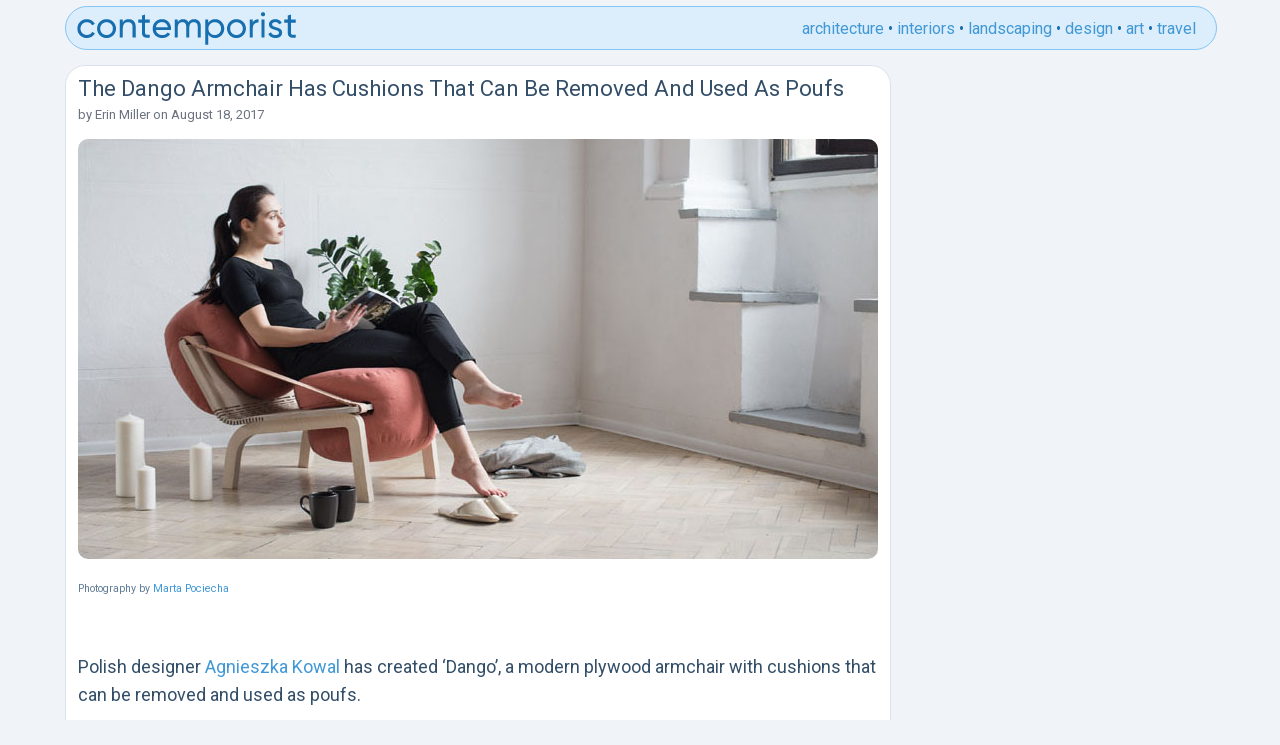

--- FILE ---
content_type: text/html; charset=UTF-8
request_url: https://www.contemporist.com/dango-armchair-cushions-can-be-removed-and-used-as-poufs/
body_size: 7792
content:
<!DOCTYPE html>
<html>
<head>
	<meta charset="UTF-8">
        
  <meta name="viewport" content="width=device-width, initial-scale=1">
<link rel="preconnect" href="https://fonts.googleapis.com">
<link rel="preconnect" href="https://fonts.gstatic.com" crossorigin>
    <link href="https://fonts.googleapis.com/css2?family=Roboto:wght@400;700&display=swap" rel="stylesheet">
    
    <!-- Global site tag (gtag.js) - Google Analytics -->
    <script async src="https://www.googletagmanager.com/gtag/js?id=UA-2817843-1"></script>
    <script>
     window.dataLayer = window.dataLayer || [];
     function gtag(){dataLayer.push(arguments);}
     gtag('js', new Date());

     gtag('config', 'UA-2817843-1');
    </script>
    



    
	<link rel="apple-touch-icon" sizes="180x180" href="/apple-touch-icon.png">
	<link rel="icon" type="image/png" sizes="32x32" href="/favicon-32x32.png">
	<link rel="icon" type="image/png" sizes="16x16" href="/favicon-16x16.png">

	<meta name='robots' content='index, follow, max-image-preview:large, max-snippet:-1, max-video-preview:-1' />
	<style>img:is([sizes="auto" i], [sizes^="auto," i]) { contain-intrinsic-size: 3000px 1500px }</style>
	
	<!-- This site is optimized with the Yoast SEO plugin v25.6 - https://yoast.com/wordpress/plugins/seo/ -->
	<title>The Dango Armchair Has Cushions That Can Be Removed And Used As Poufs</title>
	<meta name="description" content="Polish designer Agnieszka Kowal has created &#039;Dango&#039;, a modern plywood armchair that has cushions that can be removed and used as poufs." />
	<link rel="canonical" href="https://www.contemporist.com/dango-armchair-cushions-can-be-removed-and-used-as-poufs/" />
	<meta property="og:locale" content="en_US" />
	<meta property="og:type" content="article" />
	<meta property="og:title" content="The Dango Armchair Has Cushions That Can Be Removed And Used As Poufs" />
	<meta property="og:description" content="Polish designer Agnieszka Kowal has created &#039;Dango&#039;, a modern plywood armchair that has cushions that can be removed and used as poufs." />
	<meta property="og:url" content="https://www.contemporist.com/dango-armchair-cushions-can-be-removed-and-used-as-poufs/" />
	<meta property="og:site_name" content="CONTEMPORIST" />
	<meta property="article:published_time" content="2017-08-18T21:29:40+00:00" />
	<meta property="og:image" content="http://www.contemporist.com/wp-content/uploads/2017/08/modern-wood-armchair-removable-cushions-footstool-180817-206-01-800x420.jpg" />
	<meta name="author" content="Erin Miller" />
	<meta name="twitter:card" content="summary_large_image" />
	<meta name="twitter:label1" content="Written by" />
	<meta name="twitter:data1" content="Erin Miller" />
	<meta name="twitter:label2" content="Est. reading time" />
	<meta name="twitter:data2" content="1 minute" />
	<script type="application/ld+json" class="yoast-schema-graph">{"@context":"https://schema.org","@graph":[{"@type":"WebPage","@id":"https://www.contemporist.com/dango-armchair-cushions-can-be-removed-and-used-as-poufs/","url":"https://www.contemporist.com/dango-armchair-cushions-can-be-removed-and-used-as-poufs/","name":"The Dango Armchair Has Cushions That Can Be Removed And Used As Poufs","isPartOf":{"@id":"https://www.contemporist.com/#website"},"primaryImageOfPage":{"@id":"https://www.contemporist.com/dango-armchair-cushions-can-be-removed-and-used-as-poufs/#primaryimage"},"image":{"@id":"https://www.contemporist.com/dango-armchair-cushions-can-be-removed-and-used-as-poufs/#primaryimage"},"thumbnailUrl":"http://www.contemporist.com/wp-content/uploads/2017/08/modern-wood-armchair-removable-cushions-footstool-180817-206-01-800x420.jpg","datePublished":"2017-08-18T21:29:40+00:00","author":{"@id":"https://www.contemporist.com/#/schema/person/01533f713d3e1d65d6f65fac25e84c9c"},"description":"Polish designer Agnieszka Kowal has created 'Dango', a modern plywood armchair that has cushions that can be removed and used as poufs.","breadcrumb":{"@id":"https://www.contemporist.com/dango-armchair-cushions-can-be-removed-and-used-as-poufs/#breadcrumb"},"inLanguage":"en-US","potentialAction":[{"@type":"ReadAction","target":["https://www.contemporist.com/dango-armchair-cushions-can-be-removed-and-used-as-poufs/"]}]},{"@type":"ImageObject","inLanguage":"en-US","@id":"https://www.contemporist.com/dango-armchair-cushions-can-be-removed-and-used-as-poufs/#primaryimage","url":"https://www.contemporist.com/wp-content/uploads/2017/08/modern-wood-armchair-removable-cushions-footstool-180817-206-01.jpg","contentUrl":"https://www.contemporist.com/wp-content/uploads/2017/08/modern-wood-armchair-removable-cushions-footstool-180817-206-01.jpg","width":800,"height":420,"caption":"Agnieszka Kowal has designed 'Dango', a modern plywood armchair that has cushions that can be removed and used as poufs."},{"@type":"BreadcrumbList","@id":"https://www.contemporist.com/dango-armchair-cushions-can-be-removed-and-used-as-poufs/#breadcrumb","itemListElement":[{"@type":"ListItem","position":1,"name":"Home","item":"https://www.contemporist.com/"},{"@type":"ListItem","position":2,"name":"The Dango Armchair Has Cushions That Can Be Removed And Used As Poufs"}]},{"@type":"WebSite","@id":"https://www.contemporist.com/#website","url":"https://www.contemporist.com/","name":"CONTEMPORIST","description":"Contemporist features great ideas from the world of design, architecture, interior design, furniture, lighting, and art","potentialAction":[{"@type":"SearchAction","target":{"@type":"EntryPoint","urlTemplate":"https://www.contemporist.com/?s={search_term_string}"},"query-input":{"@type":"PropertyValueSpecification","valueRequired":true,"valueName":"search_term_string"}}],"inLanguage":"en-US"},{"@type":"Person","@id":"https://www.contemporist.com/#/schema/person/01533f713d3e1d65d6f65fac25e84c9c","name":"Erin Miller","url":"https://www.contemporist.com/erin-miller/"}]}</script>
	<!-- / Yoast SEO plugin. -->


<link rel='dns-prefetch' href='//scripts.mediavine.com' />
<link rel="alternate" type="application/rss+xml" title="CONTEMPORIST &raquo; Feed" href="https://www.contemporist.com/feed/" />
<link rel="alternate" type="application/rss+xml" title="CONTEMPORIST &raquo; Comments Feed" href="https://www.contemporist.com/comments/feed/" />
<link rel='stylesheet' id='wp-block-library-css' href='https://www.contemporist.com/wp-includes/css/dist/block-library/style.min.css?ver=6.8.2' type='text/css' media='all' />
<style id='classic-theme-styles-inline-css' type='text/css'>
/*! This file is auto-generated */
.wp-block-button__link{color:#fff;background-color:#32373c;border-radius:9999px;box-shadow:none;text-decoration:none;padding:calc(.667em + 2px) calc(1.333em + 2px);font-size:1.125em}.wp-block-file__button{background:#32373c;color:#fff;text-decoration:none}
</style>
<style id='global-styles-inline-css' type='text/css'>
:root{--wp--preset--aspect-ratio--square: 1;--wp--preset--aspect-ratio--4-3: 4/3;--wp--preset--aspect-ratio--3-4: 3/4;--wp--preset--aspect-ratio--3-2: 3/2;--wp--preset--aspect-ratio--2-3: 2/3;--wp--preset--aspect-ratio--16-9: 16/9;--wp--preset--aspect-ratio--9-16: 9/16;--wp--preset--color--black: #000000;--wp--preset--color--cyan-bluish-gray: #abb8c3;--wp--preset--color--white: #ffffff;--wp--preset--color--pale-pink: #f78da7;--wp--preset--color--vivid-red: #cf2e2e;--wp--preset--color--luminous-vivid-orange: #ff6900;--wp--preset--color--luminous-vivid-amber: #fcb900;--wp--preset--color--light-green-cyan: #7bdcb5;--wp--preset--color--vivid-green-cyan: #00d084;--wp--preset--color--pale-cyan-blue: #8ed1fc;--wp--preset--color--vivid-cyan-blue: #0693e3;--wp--preset--color--vivid-purple: #9b51e0;--wp--preset--gradient--vivid-cyan-blue-to-vivid-purple: linear-gradient(135deg,rgba(6,147,227,1) 0%,rgb(155,81,224) 100%);--wp--preset--gradient--light-green-cyan-to-vivid-green-cyan: linear-gradient(135deg,rgb(122,220,180) 0%,rgb(0,208,130) 100%);--wp--preset--gradient--luminous-vivid-amber-to-luminous-vivid-orange: linear-gradient(135deg,rgba(252,185,0,1) 0%,rgba(255,105,0,1) 100%);--wp--preset--gradient--luminous-vivid-orange-to-vivid-red: linear-gradient(135deg,rgba(255,105,0,1) 0%,rgb(207,46,46) 100%);--wp--preset--gradient--very-light-gray-to-cyan-bluish-gray: linear-gradient(135deg,rgb(238,238,238) 0%,rgb(169,184,195) 100%);--wp--preset--gradient--cool-to-warm-spectrum: linear-gradient(135deg,rgb(74,234,220) 0%,rgb(151,120,209) 20%,rgb(207,42,186) 40%,rgb(238,44,130) 60%,rgb(251,105,98) 80%,rgb(254,248,76) 100%);--wp--preset--gradient--blush-light-purple: linear-gradient(135deg,rgb(255,206,236) 0%,rgb(152,150,240) 100%);--wp--preset--gradient--blush-bordeaux: linear-gradient(135deg,rgb(254,205,165) 0%,rgb(254,45,45) 50%,rgb(107,0,62) 100%);--wp--preset--gradient--luminous-dusk: linear-gradient(135deg,rgb(255,203,112) 0%,rgb(199,81,192) 50%,rgb(65,88,208) 100%);--wp--preset--gradient--pale-ocean: linear-gradient(135deg,rgb(255,245,203) 0%,rgb(182,227,212) 50%,rgb(51,167,181) 100%);--wp--preset--gradient--electric-grass: linear-gradient(135deg,rgb(202,248,128) 0%,rgb(113,206,126) 100%);--wp--preset--gradient--midnight: linear-gradient(135deg,rgb(2,3,129) 0%,rgb(40,116,252) 100%);--wp--preset--font-size--small: 13px;--wp--preset--font-size--medium: 20px;--wp--preset--font-size--large: 36px;--wp--preset--font-size--x-large: 42px;--wp--preset--spacing--20: 0.44rem;--wp--preset--spacing--30: 0.67rem;--wp--preset--spacing--40: 1rem;--wp--preset--spacing--50: 1.5rem;--wp--preset--spacing--60: 2.25rem;--wp--preset--spacing--70: 3.38rem;--wp--preset--spacing--80: 5.06rem;--wp--preset--shadow--natural: 6px 6px 9px rgba(0, 0, 0, 0.2);--wp--preset--shadow--deep: 12px 12px 50px rgba(0, 0, 0, 0.4);--wp--preset--shadow--sharp: 6px 6px 0px rgba(0, 0, 0, 0.2);--wp--preset--shadow--outlined: 6px 6px 0px -3px rgba(255, 255, 255, 1), 6px 6px rgba(0, 0, 0, 1);--wp--preset--shadow--crisp: 6px 6px 0px rgba(0, 0, 0, 1);}:where(.is-layout-flex){gap: 0.5em;}:where(.is-layout-grid){gap: 0.5em;}body .is-layout-flex{display: flex;}.is-layout-flex{flex-wrap: wrap;align-items: center;}.is-layout-flex > :is(*, div){margin: 0;}body .is-layout-grid{display: grid;}.is-layout-grid > :is(*, div){margin: 0;}:where(.wp-block-columns.is-layout-flex){gap: 2em;}:where(.wp-block-columns.is-layout-grid){gap: 2em;}:where(.wp-block-post-template.is-layout-flex){gap: 1.25em;}:where(.wp-block-post-template.is-layout-grid){gap: 1.25em;}.has-black-color{color: var(--wp--preset--color--black) !important;}.has-cyan-bluish-gray-color{color: var(--wp--preset--color--cyan-bluish-gray) !important;}.has-white-color{color: var(--wp--preset--color--white) !important;}.has-pale-pink-color{color: var(--wp--preset--color--pale-pink) !important;}.has-vivid-red-color{color: var(--wp--preset--color--vivid-red) !important;}.has-luminous-vivid-orange-color{color: var(--wp--preset--color--luminous-vivid-orange) !important;}.has-luminous-vivid-amber-color{color: var(--wp--preset--color--luminous-vivid-amber) !important;}.has-light-green-cyan-color{color: var(--wp--preset--color--light-green-cyan) !important;}.has-vivid-green-cyan-color{color: var(--wp--preset--color--vivid-green-cyan) !important;}.has-pale-cyan-blue-color{color: var(--wp--preset--color--pale-cyan-blue) !important;}.has-vivid-cyan-blue-color{color: var(--wp--preset--color--vivid-cyan-blue) !important;}.has-vivid-purple-color{color: var(--wp--preset--color--vivid-purple) !important;}.has-black-background-color{background-color: var(--wp--preset--color--black) !important;}.has-cyan-bluish-gray-background-color{background-color: var(--wp--preset--color--cyan-bluish-gray) !important;}.has-white-background-color{background-color: var(--wp--preset--color--white) !important;}.has-pale-pink-background-color{background-color: var(--wp--preset--color--pale-pink) !important;}.has-vivid-red-background-color{background-color: var(--wp--preset--color--vivid-red) !important;}.has-luminous-vivid-orange-background-color{background-color: var(--wp--preset--color--luminous-vivid-orange) !important;}.has-luminous-vivid-amber-background-color{background-color: var(--wp--preset--color--luminous-vivid-amber) !important;}.has-light-green-cyan-background-color{background-color: var(--wp--preset--color--light-green-cyan) !important;}.has-vivid-green-cyan-background-color{background-color: var(--wp--preset--color--vivid-green-cyan) !important;}.has-pale-cyan-blue-background-color{background-color: var(--wp--preset--color--pale-cyan-blue) !important;}.has-vivid-cyan-blue-background-color{background-color: var(--wp--preset--color--vivid-cyan-blue) !important;}.has-vivid-purple-background-color{background-color: var(--wp--preset--color--vivid-purple) !important;}.has-black-border-color{border-color: var(--wp--preset--color--black) !important;}.has-cyan-bluish-gray-border-color{border-color: var(--wp--preset--color--cyan-bluish-gray) !important;}.has-white-border-color{border-color: var(--wp--preset--color--white) !important;}.has-pale-pink-border-color{border-color: var(--wp--preset--color--pale-pink) !important;}.has-vivid-red-border-color{border-color: var(--wp--preset--color--vivid-red) !important;}.has-luminous-vivid-orange-border-color{border-color: var(--wp--preset--color--luminous-vivid-orange) !important;}.has-luminous-vivid-amber-border-color{border-color: var(--wp--preset--color--luminous-vivid-amber) !important;}.has-light-green-cyan-border-color{border-color: var(--wp--preset--color--light-green-cyan) !important;}.has-vivid-green-cyan-border-color{border-color: var(--wp--preset--color--vivid-green-cyan) !important;}.has-pale-cyan-blue-border-color{border-color: var(--wp--preset--color--pale-cyan-blue) !important;}.has-vivid-cyan-blue-border-color{border-color: var(--wp--preset--color--vivid-cyan-blue) !important;}.has-vivid-purple-border-color{border-color: var(--wp--preset--color--vivid-purple) !important;}.has-vivid-cyan-blue-to-vivid-purple-gradient-background{background: var(--wp--preset--gradient--vivid-cyan-blue-to-vivid-purple) !important;}.has-light-green-cyan-to-vivid-green-cyan-gradient-background{background: var(--wp--preset--gradient--light-green-cyan-to-vivid-green-cyan) !important;}.has-luminous-vivid-amber-to-luminous-vivid-orange-gradient-background{background: var(--wp--preset--gradient--luminous-vivid-amber-to-luminous-vivid-orange) !important;}.has-luminous-vivid-orange-to-vivid-red-gradient-background{background: var(--wp--preset--gradient--luminous-vivid-orange-to-vivid-red) !important;}.has-very-light-gray-to-cyan-bluish-gray-gradient-background{background: var(--wp--preset--gradient--very-light-gray-to-cyan-bluish-gray) !important;}.has-cool-to-warm-spectrum-gradient-background{background: var(--wp--preset--gradient--cool-to-warm-spectrum) !important;}.has-blush-light-purple-gradient-background{background: var(--wp--preset--gradient--blush-light-purple) !important;}.has-blush-bordeaux-gradient-background{background: var(--wp--preset--gradient--blush-bordeaux) !important;}.has-luminous-dusk-gradient-background{background: var(--wp--preset--gradient--luminous-dusk) !important;}.has-pale-ocean-gradient-background{background: var(--wp--preset--gradient--pale-ocean) !important;}.has-electric-grass-gradient-background{background: var(--wp--preset--gradient--electric-grass) !important;}.has-midnight-gradient-background{background: var(--wp--preset--gradient--midnight) !important;}.has-small-font-size{font-size: var(--wp--preset--font-size--small) !important;}.has-medium-font-size{font-size: var(--wp--preset--font-size--medium) !important;}.has-large-font-size{font-size: var(--wp--preset--font-size--large) !important;}.has-x-large-font-size{font-size: var(--wp--preset--font-size--x-large) !important;}
:where(.wp-block-post-template.is-layout-flex){gap: 1.25em;}:where(.wp-block-post-template.is-layout-grid){gap: 1.25em;}
:where(.wp-block-columns.is-layout-flex){gap: 2em;}:where(.wp-block-columns.is-layout-grid){gap: 2em;}
:root :where(.wp-block-pullquote){font-size: 1.5em;line-height: 1.6;}
</style>
<link rel='stylesheet' id='mailerlite_forms.css-css' href='https://www.contemporist.com/wp-content/plugins/official-mailerlite-sign-up-forms/assets/css/mailerlite_forms.css?ver=1.7.5' type='text/css' media='all' />
<link rel='stylesheet' id='clean_theme-style-css' href='https://www.contemporist.com/wp-content/themes/clean_theme_v2/style.css?ver=6.8.2' type='text/css' media='all' />
<script type="text/javascript" async="async" fetchpriority="high" data-noptimize="1" data-cfasync="false" src="https://scripts.mediavine.com/tags/the-contemporist.js?ver=6.8.2" id="mv-script-wrapper-js"></script>
<link rel="https://api.w.org/" href="https://www.contemporist.com/wp-json/" /><link rel="alternate" title="JSON" type="application/json" href="https://www.contemporist.com/wp-json/wp/v2/posts/171852" /><link rel="EditURI" type="application/rsd+xml" title="RSD" href="https://www.contemporist.com/xmlrpc.php?rsd" />
<meta name="generator" content="WordPress 6.8.2" />
<link rel='shortlink' href='https://www.contemporist.com/?p=171852' />
<link rel="alternate" title="oEmbed (JSON)" type="application/json+oembed" href="https://www.contemporist.com/wp-json/oembed/1.0/embed?url=https%3A%2F%2Fwww.contemporist.com%2Fdango-armchair-cushions-can-be-removed-and-used-as-poufs%2F" />
<link rel="alternate" title="oEmbed (XML)" type="text/xml+oembed" href="https://www.contemporist.com/wp-json/oembed/1.0/embed?url=https%3A%2F%2Fwww.contemporist.com%2Fdango-armchair-cushions-can-be-removed-and-used-as-poufs%2F&#038;format=xml" />
            <!-- MailerLite Universal -->
            <script>
                (function (m, a, i, l, e, r) {
                    m['MailerLiteObject'] = e;

                    function f() {
                        var c = {a: arguments, q: []};
                        var r = this.push(c);
                        return "number" != typeof r ? r : f.bind(c.q);
                    }

                    f.q = f.q || [];
                    m[e] = m[e] || f.bind(f.q);
                    m[e].q = m[e].q || f.q;
                    r = a.createElement(i);
                    var _ = a.getElementsByTagName(i)[0];
                    r.async = 1;
                    r.src = l + '?' + (~~(new Date().getTime() / 10000000));
                    _.parentNode.insertBefore(r, _);
                })(window, document, 'script', 'https://static.mailerlite.com/js/universal.js', 'ml');

                var ml_account = ml('accounts', '3862154', 'z5f6j3s1g4', 'load');
            </script>
            <!-- End MailerLite Universal -->
        <script type="application/ld+json">{"@context":"https://schema.org","@type":"Article","@id":"https://www.contemporist.com/dango-armchair-cushions-can-be-removed-and-used-as-poufs/#article","mainEntityOfPage":{"@type":"WebPage","@id":"https://www.contemporist.com/dango-armchair-cushions-can-be-removed-and-used-as-poufs/"},"headline":"The Dango Armchair Has Cushions That Can Be Removed And Used As Poufs","datePublished":"2017-08-18T14:29:40-07:00","dateModified":"2017-08-18T14:29:40-07:00","author":{"@type":"Person","name":"Erin Miller","url":"https://www.contemporist.com/erin-miller/"},"publisher":{"@type":"Organization","name":"CONTEMPORIST"},"description":"Photography by Marta Pociecha &nbsp; Polish designer Agnieszka Kowal has created &#8216;Dango&#8217;, a modern plywood armchair with cushions that can be removed and used as poufs. &nbsp; Photography by Marta Pociecha Her inspiration came from when she had to help friends move their heavy and chunky couch and she thought she could design a piece that would [&hellip;]","image":["http://www.contemporist.com/wp-content/uploads/2017/08/modern-wood-armchair-removable-cushions-footstool-180817-206-01-800x420.jpg"]}</script>
</head>

<body class="wp-singular post-template-default single single-post postid-171852 single-format-standard wp-theme-clean_theme_v2">
    
<div class="container">

<div class="header">
<div class="header-logo">
<a href="https://www.contemporist.com">
<svg width="222" height="33" xmlns="http://www.w3.org/2000/svg"><path d="M189.144 2.24a2.09 2.09 0 01-2.088 2.088c-1.188 0-2.124-.936-2.124-2.088 0-1.152.936-2.124 2.124-2.124 1.152 0 2.088.972 2.088 2.124zM73.836 7.604v3.023h-4.788v9.757c0 2.633 1.467 2.565 4.434 2.428l.354-.017v2.808c-5.4.72-7.92-.72-7.92-5.22v-9.755h-3.564V7.603h3.564V3.5l3.132-.936v5.04h4.788zm145.836 0v3.023h-4.788v9.757c0 2.633 1.467 2.565 4.434 2.428l.354-.017v2.808c-5.4.72-7.92-.72-7.92-5.22v-9.755h-3.564V7.603h3.564V3.5l3.132-.936v5.04h4.788zM18.936 21.392c-1.512 2.808-4.572 4.68-8.1 4.68-5.436 0-9.468-4.14-9.468-9.468 0-5.329 4.032-9.468 9.468-9.468 3.564 0 6.588 1.872 7.956 4.715l-2.628 1.512c-.9-1.907-2.916-3.168-5.328-3.168-3.6 0-6.336 2.772-6.336 6.409 0 3.6 2.736 6.372 6.336 6.372 2.448 0 4.428-1.26 5.436-3.133l2.664 1.549zm21.096-4.788c0 5.328-4.248 9.468-9.504 9.468-5.256 0-9.468-4.14-9.468-9.468 0-5.329 4.212-9.468 9.468-9.468s9.504 4.14 9.504 9.468zm12.672-9.468c-2.52 0-4.5.936-5.832 3.06V7.603H43.74v18h3.132v-9.54c0-4.248 2.34-5.94 5.22-5.94 2.772 0 4.464 1.655 4.464 4.607v10.873h3.132V14.552c0-4.608-2.772-7.416-6.984-7.416zm27.144 10.908h15.084q.108-.703.108-1.404c0-5.04-3.528-9.504-8.964-9.504-5.616 0-9.432 4.14-9.432 9.468 0 5.4 3.852 9.468 9.648 9.468 3.6 0 6.336-1.62 7.92-4.069l-2.664-1.512c-.9 1.477-2.7 2.628-5.184 2.628-3.348 0-5.904-1.835-6.516-5.075zm32.58-7.849c1.26-2.051 3.312-3.06 5.652-3.06 3.996 0 6.768 2.773 6.768 7.273v11.196h-3.132V14.516c0-2.845-1.584-4.393-3.96-4.393-2.52 0-4.428 1.585-4.428 5.473v10.008h-3.132V14.516c0-2.845-1.476-4.393-3.816-4.393-2.412 0-4.608 1.585-4.608 5.473v10.008H98.64v-18h3.132v2.411c1.296-2.015 3.168-2.88 5.364-2.88 2.448 0 4.248 1.117 5.292 3.06zm26.712-3.06c-3.06 0-5.364 1.369-6.804 3.565V7.604h-3.132v25.2h3.132V22.506c1.44 2.196 3.744 3.564 6.804 3.564 5.004 0 9.108-4.14 9.108-9.468s-4.104-9.467-9.108-9.467zm30.816 9.469c0 5.328-4.248 9.468-9.504 9.468-5.256 0-9.468-4.14-9.468-9.468 0-5.329 4.212-9.468 9.468-9.468s9.504 4.14 9.504 9.468zm26.136-4.14c0-1.62 1.584-2.412 3.204-2.412 1.584 0 3.168.684 3.852 2.303l2.628-1.476c-1.152-2.34-3.528-3.743-6.48-3.743-3.636 0-6.372 2.196-6.372 5.363 0 6.516 10.08 4.32 10.08 8.173 0 1.764-1.656 2.447-3.564 2.447-2.232 0-3.888-1.08-4.464-2.808l-2.7 1.549c1.044 2.483 3.564 4.212 7.164 4.212 3.852 0 6.732-2.052 6.732-5.4 0-6.625-10.08-4.357-10.08-8.209zm-19.296-1.837V7.604h-3.132v18h3.132v-9.54c0-4.248 2.916-5.617 5.616-5.508V7.28c-2.268 0-4.464.828-5.616 3.347zm11.808 14.976h-3.132v-18h3.132v18zM86.076 10.088c2.7 0 5.256 1.656 5.796 5.22H79.848c.504-3.132 2.844-5.22 6.228-5.22zm52.668 12.96c-3.636 0-6.408-2.771-6.408-6.444 0-3.672 2.772-6.444 6.408-6.444 3.6 0 6.372 2.772 6.372 6.444s-2.772 6.444-6.372 6.444zM24.192 16.604c0 3.636 2.772 6.409 6.336 6.409 3.6 0 6.372-2.773 6.372-6.409 0-3.636-2.772-6.408-6.372-6.408-3.564 0-6.336 2.772-6.336 6.409zm129.924 0c0 3.636 2.772 6.409 6.336 6.409 3.6 0 6.372-2.773 6.372-6.409 0-3.636-2.772-6.408-6.372-6.408-3.564 0-6.336 2.772-6.336 6.409z" fill="#186FAF"/></svg>
</a>
</div><!-- .header-logo -->

<ul class="header-category-links">
<li><a href="https://www.contemporist.com/category/architecture/">architecture</a></li>
<li>•</li>
<li><a href="https://www.contemporist.com/category/interiors/">interiors</a></li>
<li>•</li>
<li><a href="https://www.contemporist.com/category/landscaping/">landscaping</a></li>
<li>•</li>
<li><a href="https://www.contemporist.com/category/design/">design</a></li>
<li>•</li>
<li><a href="https://www.contemporist.com/category/art/">art</a></li>
<li>•</li>
<li><a href="https://www.contemporist.com/category/travel/">travel</a></li>
</ul><!-- .header-category-links -->
    
    
<input class="menu-btn" type="checkbox" id="menu-btn" />
<label class="menu-icon" for="menu-btn"><span class="nav-icon"></span></label>
 <ul class="menu">
 <li><a href="https://www.contemporist.com/category/architecture/">architecture</a></li>
 <li><a href="https://www.contemporist.com/category/interiors/">interiors</a></li>
 <li><a href="https://www.contemporist.com/category/landscaping/">landscaping</a></li>
 <li><a href="https://www.contemporist.com/category/design/">design</a></li>
 <li><a href="https://www.contemporist.com/category/art/">art</a></li>
 <li><a href="https://www.contemporist.com/category/travel/">travel</a></li>
</ul>
    

</div><!-- .header -->

<div class="main-content">


<article id="post-171852" class="post-171852 post type-post status-publish format-standard hentry category-furniture tag-armchair tag-deisgn tag-furniture tag-furniture-design tag-modern-armchair tag-plywood-armchair mv-content-wrapper">
		<h1 class="title">The Dango Armchair Has Cushions That Can Be Removed And Used As Poufs</h1>

                
            <div class="entry-meta">
        <span class="byline">
by <a href="https://www.contemporist.com/erin-miller/">Erin Miller</a></span>
        <span class="meta-sep"> on </span>
        <span class="posted-on">August 18, 2017</span>
    </div>



	<div class="entry-content">
		<p style="text-align: center;"><a href="https://www.contemporist.com/dango-armchair-cushions-can-be-removed-and-used-as-poufs/"><img fetchpriority="high" decoding="async" class="alignnone size-large wp-image-171853" src="https://www.contemporist.com/wp-content/uploads/2017/08/modern-wood-armchair-removable-cushions-footstool-180817-206-01-800x420.jpg" alt="Agnieszka Kowal has designed 'Dango', a modern plywood armchair that has cushions that can be removed and used as poufs." width="800" height="420" srcset="https://www.contemporist.com/wp-content/uploads/2017/08/modern-wood-armchair-removable-cushions-footstool-180817-206-01.jpg 800w, https://www.contemporist.com/wp-content/uploads/2017/08/modern-wood-armchair-removable-cushions-footstool-180817-206-01-768x403.jpg 768w" sizes="(max-width: 800px) 100vw, 800px" /></a></p>
<p style="text-align: center;"><span id="more-171852"></span></p>
<h6 style="text-align: left;">Photography by <a href="http://pociechamarta.pl" target="_blank" rel="noopener">Marta Pociecha</a></h6>
<p>&nbsp;</p>
<p style="text-align: left;">Polish designer <a href="http://agnieszkakowal.com" target="_blank" rel="noopener">Agnieszka Kowal</a> has created &#8216;Dango&#8217;, a modern plywood armchair with cushions that can be removed and used as poufs.</p>
<p>&nbsp;</p>
<p style="text-align: center;"><img decoding="async" class="alignnone size-large wp-image-171854" src="https://www.contemporist.com/wp-content/uploads/2017/08/modern-wood-armchair-removable-cushions-footstool-180817-206-02-800x1592.jpg" alt="Agnieszka Kowal has designed 'Dango', a modern plywood armchair that has cushions that can be removed and used as poufs." width="800" height="1592" srcset="https://www.contemporist.com/wp-content/uploads/2017/08/modern-wood-armchair-removable-cushions-footstool-180817-206-02.jpg 800w, https://www.contemporist.com/wp-content/uploads/2017/08/modern-wood-armchair-removable-cushions-footstool-180817-206-02-768x1528.jpg 768w" sizes="(max-width: 800px) 100vw, 800px" /></p>
<h6 style="text-align: left;">Photography by <a href="http://pociechamarta.pl" target="_blank" rel="noopener">Marta Pociecha</a></h6>
<hr />
<p style="text-align: left;">Her inspiration came from when she had to help friends move their heavy and chunky couch and she thought she could design a piece that would be small, easy to move and have the possibility of increasing the number of seats.</p>
<hr />
<p style="text-align: center;"><img decoding="async" class="alignnone size-large wp-image-171855" src="https://www.contemporist.com/wp-content/uploads/2017/08/modern-wood-armchair-removable-cushions-footstool-180817-206-03-800x1754.jpg" alt="Agnieszka Kowal has designed 'Dango', a modern plywood armchair that has cushions that can be removed and used as poufs." width="800" height="1754" srcset="https://www.contemporist.com/wp-content/uploads/2017/08/modern-wood-armchair-removable-cushions-footstool-180817-206-03.jpg 800w, https://www.contemporist.com/wp-content/uploads/2017/08/modern-wood-armchair-removable-cushions-footstool-180817-206-03-768x1684.jpg 768w" sizes="(max-width: 800px) 100vw, 800px" /></p>
<h6 style="text-align: left;">Photography by <a href="http://pociechamarta.pl" target="_blank" rel="noopener">Marta Pociecha</a></h6>
<hr />
<p style="text-align: left;">The two cushions can easily slide off the chair and turn into two ottomans. They are made from an upholstery fabric that&#8217;s filled with sponge and a filler, and they have a structural element of plywood.</p>
<hr />
<p style="text-align: center;"><img loading="lazy" decoding="async" class="alignnone size-large wp-image-171856" src="https://www.contemporist.com/wp-content/uploads/2017/08/modern-wood-armchair-removable-cushions-footstool-180817-206-04-800x1250.jpg" alt="Agnieszka Kowal has designed 'Dango', a modern plywood armchair that has cushions that can be removed and used as poufs." width="800" height="1250" srcset="https://www.contemporist.com/wp-content/uploads/2017/08/modern-wood-armchair-removable-cushions-footstool-180817-206-04.jpg 800w, https://www.contemporist.com/wp-content/uploads/2017/08/modern-wood-armchair-removable-cushions-footstool-180817-206-04-768x1200.jpg 768w" sizes="auto, (max-width: 800px) 100vw, 800px" /></p>
<h6 style="text-align: left;">Photography by <a href="http://pociechamarta.pl" target="_blank" rel="noopener">Marta Pociecha</a></h6>
<hr />
<p style="text-align: left;">The plywood chair can be used without the cushions, and a leather belt provides support to the chair and provides armrests for the user. The seat of the chair is a single piece of plywood that has been cut in a pattern that allows it to bend and become flexible.</p>
<hr />
<p style="text-align: center;"><img loading="lazy" decoding="async" class="alignnone size-large wp-image-171857" src="https://www.contemporist.com/wp-content/uploads/2017/08/modern-wood-armchair-removable-cushions-footstool-180817-206-05-800x1931.jpg" alt="Agnieszka Kowal has designed 'Dango', a modern plywood armchair that has cushions that can be removed and used as poufs." width="800" height="1931" srcset="https://www.contemporist.com/wp-content/uploads/2017/08/modern-wood-armchair-removable-cushions-footstool-180817-206-05.jpg 800w, https://www.contemporist.com/wp-content/uploads/2017/08/modern-wood-armchair-removable-cushions-footstool-180817-206-05-768x1854.jpg 768w" sizes="auto, (max-width: 800px) 100vw, 800px" /></p>
<h6 style="text-align: left;">Photography by <a href="http://pociechamarta.pl" target="_blank" rel="noopener">Marta Pociecha</a></h6>
<hr />
	</div><!-- .entry-content -->
</article><!-- #post-171852 -->

<form class="newsletter-form-on-post-page" action="https://static.mailerlite.com/webforms/submit/z1n3g8" data-code="z1n3g8" method="post" target="_self"><label>email newsletter signup:</label><input class="newsletter-form-field" placeholder="enter your email" type="email" data-inputmask="" name="fields[email]" autocomplete="email"/><input type="hidden" name="ml-submit" value="1"><input class="newsletter-button" type="submit" value="subscribe" /><input type="hidden" name="anticsrf" value="true"></form>

    
</div><!-- .main-content -->



<div class="sidebar">
    
</div><!-- .sidebar -->


<div class="footer">

<ul class="footer-links">
<li><a href="https://www.contemporist.com/submit-your-work/">submit a project</a></li>
<li class="footer-dots">•</li>
<li><a href="https://www.contemporist.com/newsletter-signup/">newsletter signup</a></li>
<li class="footer-dots">•</li>
<li><a href="https://www.contemporist.com/search/">search</a></li>
<li class="footer-dots">•</li>
<li><a href="https://www.contemporist.com/about/">about</a></li>
<li class="footer-dots">•</li>
<li><a href="https://www.contemporist.com/advertise/">advertise</a></li>
<li class="footer-dots">•</li>
<li><a href="https://www.contemporist.com/privacy/">privacy policy</a></li>
<li class="footer-dots">•</li>
<li><a href="https://www.pinterest.com/contemporist/">pinterest</a></li>
<li class="footer-dots">•</li>
<li><a href="https://www.facebook.com/contemporist">facebook</a></li>
<li class="footer-dots">•</li>
<li><a href="https://twitter.com/CONTEMPORIST">twitter</a></li>
<li class="footer-dots">•</li>
<li><a href="https://contemporist.tumblr.com">tumblr</a></li>
<li class="footer-dots">•</li>
<li><a href="https://feeds.feedburner.com/contemporist">rss</a></li>
</ul>

</div><!-- .footer -->


<script type="speculationrules">
{"prefetch":[{"source":"document","where":{"and":[{"href_matches":"\/*"},{"not":{"href_matches":["\/wp-*.php","\/wp-admin\/*","\/wp-content\/uploads\/*","\/wp-content\/*","\/wp-content\/plugins\/*","\/wp-content\/themes\/clean_theme_v2\/*","\/*\\?(.+)"]}},{"not":{"selector_matches":"a[rel~=\"nofollow\"]"}},{"not":{"selector_matches":".no-prefetch, .no-prefetch a"}}]},"eagerness":"conservative"}]}
</script>
</div><!-- .container -->
<script defer src="https://static.cloudflareinsights.com/beacon.min.js/vcd15cbe7772f49c399c6a5babf22c1241717689176015" integrity="sha512-ZpsOmlRQV6y907TI0dKBHq9Md29nnaEIPlkf84rnaERnq6zvWvPUqr2ft8M1aS28oN72PdrCzSjY4U6VaAw1EQ==" data-cf-beacon='{"version":"2024.11.0","token":"07391cbfc6f144d08e4d243515e83cbb","r":1,"server_timing":{"name":{"cfCacheStatus":true,"cfEdge":true,"cfExtPri":true,"cfL4":true,"cfOrigin":true,"cfSpeedBrain":true},"location_startswith":null}}' crossorigin="anonymous"></script>
</body>
</html>


--- FILE ---
content_type: text/css
request_url: https://www.contemporist.com/wp-content/themes/clean_theme_v2/style.css?ver=6.8.2
body_size: 1454
content:
/*
Theme Name: clean_theme_v2
*/

* {
padding: 0;
margin: 0;
}

body {
  background-color: #F0F4F8;
  font-family: 'Roboto', sans-serif;
  display: flex;
  justify-content: center;
}

.container {
    display: flex;
    flex-wrap: wrap;
    max-width: 1150px;
}

img {
    max-width: 100%;
    height: auto;
}

a {
    color: #4098D7;
    text-decoration: none;
}

h1,h2 {
    color: #334E68;
    font-size: 22px;
    font-weight: 400;
}

h1,h2 a {
    color: #334E68;
    text-decoration: none;
}

h2 {
    margin-top: 20px;
}

h5 {
    color: #334E68;
}

h6 {
    color: #627D98;
    font-weight: 400;
    margin-top: 2px;
    margin-bottom: 2px;
}
p {
    color: #334E68;
    font-size: 18px;
    line-height: 1.6;
    margin-top: 15px;
    margin-bottom: 15px;
}

a:hover {
  text-decoration: underline;
}

img {
    border-radius: 10px;
}

.main-content ul {
    padding-left: 20px;
    color: #334E68;
    font-size: 18px;
    line-height: 1.6;
}
.main-content ul li {
    padding-bottom: 10px;
}

hr {
    color: #F0F4F8;
    max-width: 96%;
    margin: 5px auto 5px auto;
}

/* Styles that apply to the header */
.header {
    background-color: #DCEEFB;
    flex: 1 0 100%;
    order: 1;
    border: 1px solid #84C5F4;
    border-radius: 40px;
    display: flex;
    align-items: center;
    justify-content: space-between;
    margin-bottom: 15px;
    margin-top: 6px
}
.header-logo {
    float: left;
    padding-top: 5px;
    padding-left: 10px;
}
.header-category-links {
    list-style-type: none;
    padding-right: 20px;
}
.header-category-links li {
    display: inline;
    color: #186FAF;
}
.menu-btn,.menu,.menu-icon {
    display: none;
}


/* Styles that apply to the main-content */
.main-content {
    order: 2;
    flex: 1 1 600px;
}
article {
    background-color: #FFFFFF;
    border: 1px solid #D9E2EC;
    border-radius: 20px;
    padding: 10px 12px 10px 12px;
    margin-bottom: 20px;
    max-width: 800px;
}
.title {
    margin-bottom: 1px;
    margin-top: 0px;
}
.posted-date {
    color: #9FB3C8;
    font-size: 14px
}
.wp-block-image {
    margin-top: 3px;
    margin-bottom: 0px;
}
.more-link {
    display: none;
}
.newsletter-form-on-post-page,.newsletter-form-on-page-page {
    background-color: #FFFFFF;
    border: 1px solid #D9E2EC;
    border-radius: 20px;
    padding: 10px 10px 10px 10px;
    max-width: 800px;
    margin-bottom: 20px;
    font-size: 16px;
    color: #334E68;
    display: flex;
    flex-wrap: wrap;
    justify-content: center;
    align-items: center;
}
.newsletter-form-field {
    padding: 5px 0px 5px 10px;
    border: 1px solid #829AB1;
    border-radius: 15px;
    margin: 0px 5px 0px 5px;
    flex: 1 1 auto;
}
.newsletter-button {
    background-color: #DCEEFB;
    border: 1px solid #186FAF;
    border-radius: 15px;
    color: #186FAF;
    padding: 4px 15px 5px 15px;
    text-align: center;
    text-decoration: none;
    font-size: 14px;
}
#div-gpt-ad-1573889142388-0,#div-gpt-ad-1573889168259-0,#div-gpt-ad-1573889224804-0 {
    width: 728px;
    margin: 30px auto;
}
#div-gpt-ad-1573889198302-0 {
    width: 600px;
    margin: 30px auto;
}
#div-gpt-ad-1573889073527-0,#div-gpt-ad-1573889120656-0,#div-gpt-ad-1573888894655-0,#div-gpt-ad-1573889095717-0 {
    width: 728px;
    margin: 0px auto 20px auto;
}
#div-gpt-ad-1573889044375-0 {
    width: 600px;
    margin: 0px auto 20px auto;
}
.post_page_banners img {
    border-radius: 0px;
}
.banners_between_posts {
    margin-bottom: 20px;
}
.banners_between_posts img {
    border-radius: 0px;
}

/* Styles that apply to the pagination */
.pagination {
    display: inline-flex;
    text-align: center;
    margin-bottom: 20px;
}
.center-pagination {
    display: flex;
    justify-content: center;
}
.pagination-previous {
    border-radius: 30px 0px 0px 30px;
    border-right: none;
    border-left: 1px solid #D9E2EC;
    border-top: 1px solid #D9E2EC;
    border-bottom: 1px solid #D9E2EC;
    padding: 10px 15px 10px 15px;
    height: 18px;
    fill: #627D98;
    background-color: #FFFFFF;
}
.page-count-with-rounding {
    font-size: 18px;
    border-radius: 30px 0px 0px 30px;
    border-right: 1px solid #D9E2EC;
    border-left: 1px solid #D9E2EC;
    border-top: 1px solid #D9E2EC;
    border-bottom: 1px solid #D9E2EC;
    padding: 10px 15px 10px 15px;
    height: 18px;
    color: #627D98;
    background-color: #FFFFFF;
}
.page-count-no-rounding {
    font-size: 18px;
    border: 1px solid #D9E2EC;
    padding: 10px 15px 10px 15px;
    height: 18px;
    color: #627D98;
    background-color: #FFFFFF;
}
.pagination-next {
    border-radius: 0px 30px 30px 0px;
    border-left: none;
    border-right: 1px solid #D9E2EC;
    border-top: 1px solid #D9E2EC;
    border-bottom: 1px solid #D9E2EC;
    padding: 10px 15px 10px 15px;
    height: 18px;
    fill: #627D98;
    background-color: #FFFFFF;
}

/* Styles that apply to the sidebar */
.sidebar {
    order: 3;
    flex: 0 0 300px;
    margin-left: 10px;
}

/* Styles that apply to the footer */
.footer {
    flex: 1 0 100%;
    order: 4;
    margin-bottom: 30px;
}
.footer-links {
    list-style-type: none;
    text-align: center;
    background-color: #DCEEFB;
    border: 1px solid #84C5F4;
    border-radius: 40px;
    padding: 5px;
    margin-bottom: 20px;
}
.footer-links li {
    display: inline;
    color: #186FAF;
    padding: 3px 4px 3px 4px;
}

/* Styles that apply to screens smaller than desktop */
@media only screen and (max-width: 1000px) {

h1,h2 {
    font-size: 18px;
}
p {
    font-size: 16px;
}
.container {
    max-width: 96%;    
}    

.sidebar {
    display: none;
}
.header-category-links {
    display: none;
}
    
/* Styles that apply to the hamburger menu. Based on this code - https://www.youtube.com/watch?v=sjrp1FEHnyA  */
.header ul {
    margin: 0px;
    padding: 0px;
    list-style: none;
    overflow: hidden;
}
.header ul a {
    display: block;
    padding: 10px;
    color: #186FAF;
}
.header .menu {
    position: fixed;
    top: 55px;
    right: 2%;
    max-height: 0;
    visibility: hidden;
    transition: max-height .2s ease-out;
    background-color: #DCEEFB;
    border: 1px solid #84C5F4;
    border-radius: 10px;
}
.header .menu-icon {
    display: initial;
    padding: 10px 2px;
    position: relative;
    cursor: pointer;
    margin-right: 10px;
}
.header .menu-icon .nav-icon {
    background: #186FAF;
    display: block;
    height: 3px;
    width: 24px;
    border-radius: 9px;
    position: relative;
    transition: background .2s ease-out;
}
.header .menu-icon .nav-icon:before,
.header .menu-icon .nav-icon:after {
  background: #186FAF;
  content: '';
  display: block;
  height: 100%;
  position: absolute;
  transition: all .2s ease-out;
  width: 100%;
  border-radius: 9px;
}
.header .menu-icon .nav-icon:before {
  top: 8px;
}
.header .menu-icon .nav-icon:after {
  top: -8px;
}
.header .menu-btn {
  display: none;
}
.header .menu-btn:checked ~ .menu {
  max-height: 240px;
  visibility: visible;
  display: initial;
}
.header .menu-btn:checked ~ .menu-icon .nav-icon {
  background: transparent;
}

.header .menu-btn:checked ~ .menu-icon .nav-icon:before {
  transform: rotate(-45deg);
  top:0;
}

.header .menu-btn:checked ~ .menu-icon .nav-icon:after {
  transform: rotate(45deg);
  top:0;
}
.main-content ul {
  font-size: 16px;
}

.footer {
    padding: 0;
}
.footer-links {
    display: flex;
    flex-direction: column;
}
.footer-links .footer-dots {
    display: none;
}
.footer-links li {
    font-size: 18px;
    padding: 10px 5px 10px 5px;
}
/* Styles that apply to the newsletter signup box on the post pages  */
.newsletter-form-on-post-page label,.newsletter-form-on-page-page label {
    flex: 1 0 100%;
    padding-left: 10px;
}
.newsletter-form-field {
    flex: 1 1 auto;
}
.newsletter-button {
    flex: 0 0 20%;
}
    
#div-gpt-ad-1573889142388-0,#div-gpt-ad-1573889168259-0,#div-gpt-ad-1573889224804-0,#div-gpt-ad-1573889198302-0 {
    width: 300px;
    margin: 30px auto;
}
#div-gpt-ad-1573888894655-0,#div-gpt-ad-1573889044375-0,#div-gpt-ad-1573889073527-0,#div-gpt-ad-1573889095717-0,#div-gpt-ad-1573889120656-0 {
    width: 300px;
    margin: 0px auto 20px auto;
}
}

/* Post byline */
.entry-meta {
  margin: 4px 0 10px;
  font-size: 13px;
  line-height: 1.5;
  color: #6b7280;
}
.entry-meta a,
.entry-meta .byline a{
  color: inherit;           /* no blue — match text color */
  text-decoration: none;
}
.entry-meta a:hover{
  text-decoration: underline;
}

